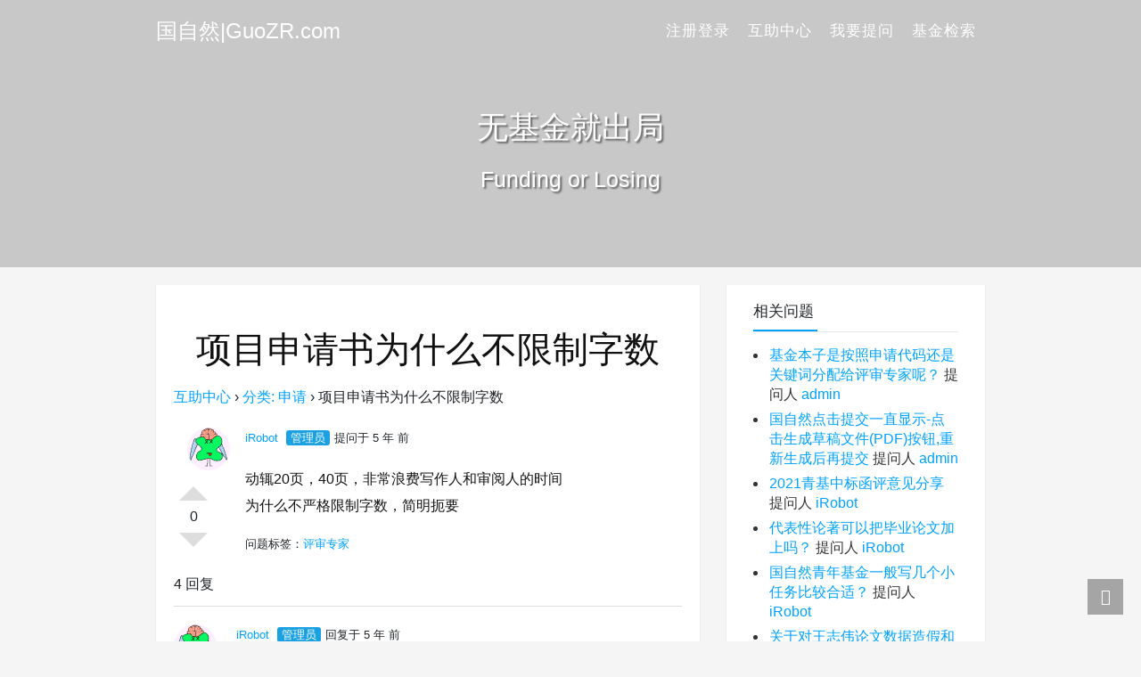

--- FILE ---
content_type: text/html; charset=UTF-8
request_url: https://guozr.com/isis/8808
body_size: 16525
content:
<!DOCTYPE html><html lang="zh-Hans"><head><script data-no-optimize="1">var litespeed_docref=sessionStorage.getItem("litespeed_docref");litespeed_docref&&(Object.defineProperty(document,"referrer",{get:function(){return litespeed_docref}}),sessionStorage.removeItem("litespeed_docref"));</script> <meta charset="UTF-8"><title>项目申请书为什么不限制字数 - 国自然|GuoZR.com</title><meta name="viewport" content="width=device-width, initial-scale=1, user-scalable=no"><meta name="format-detection" content="telphone=no, date=no, address=no, email=no"><meta name="theme-color" content="#282a2c"><meta name="keywords" itemprop="keywords" content=""><meta name="description" itemprop="description" content="互助中心 &rsaquo; 分类: 申请 &rsaquo; 项目申请书为什么不限制字数 0 赞 踩 iRobot 管理员提问于 5 年 前 动辄20页，40页，非常浪费写作人和审阅人的时间 为什么不严格限制字数，简明扼要 问题标签：评审专家 4 回复 0 赞 踩 iRobot 管理员回复于 5 年 前 不是建议第一大部分8000字吗 （不会吧 不会真有人写几万字吧） iRobot 管理员 回复于 5 年 前 我是说，每一项都要限制，而且8000字也太多了 iRobot 管理员 回复于 5 年 前 感觉8000挺合理 [&hellip;]"><meta itemprop="image" content="http://guozr.com/wp-content/themes/kratos-4.0.2/assets/img/default.jpg"><meta property="og:site_name" content="国自然|GuoZR.com"><meta property="og:url" content="https://guozr.com/isis/8808"><meta property="og:title" content="项目申请书为什么不限制字数"><meta property="og:image" content="http://guozr.com/wp-content/themes/kratos-4.0.2/assets/img/default.jpg"><meta property="og:image:type" content="image/webp"><meta property="og:locale" content="zh-Hans"><meta name="twitter:card" content="summary_large_image"><meta name="twitter:title" content="项目申请书为什么不限制字数"><meta name="twitter:creator" content=""><meta name='robots' content='max-image-preview:large' /><style>img:is([sizes="auto" i], [sizes^="auto," i]) { contain-intrinsic-size: 3000px 1500px }</style><style id="litespeed-ccss">body{--wp--preset--color--black:#000;--wp--preset--color--cyan-bluish-gray:#abb8c3;--wp--preset--color--white:#fff;--wp--preset--color--pale-pink:#f78da7;--wp--preset--color--vivid-red:#cf2e2e;--wp--preset--color--luminous-vivid-orange:#ff6900;--wp--preset--color--luminous-vivid-amber:#fcb900;--wp--preset--color--light-green-cyan:#7bdcb5;--wp--preset--color--vivid-green-cyan:#00d084;--wp--preset--color--pale-cyan-blue:#8ed1fc;--wp--preset--color--vivid-cyan-blue:#0693e3;--wp--preset--color--vivid-purple:#9b51e0;--wp--preset--gradient--vivid-cyan-blue-to-vivid-purple:linear-gradient(135deg,rgba(6,147,227,1) 0%,#9b51e0 100%);--wp--preset--gradient--light-green-cyan-to-vivid-green-cyan:linear-gradient(135deg,#7adcb4 0%,#00d082 100%);--wp--preset--gradient--luminous-vivid-amber-to-luminous-vivid-orange:linear-gradient(135deg,rgba(252,185,0,1) 0%,rgba(255,105,0,1) 100%);--wp--preset--gradient--luminous-vivid-orange-to-vivid-red:linear-gradient(135deg,rgba(255,105,0,1) 0%,#cf2e2e 100%);--wp--preset--gradient--very-light-gray-to-cyan-bluish-gray:linear-gradient(135deg,#eee 0%,#a9b8c3 100%);--wp--preset--gradient--cool-to-warm-spectrum:linear-gradient(135deg,#4aeadc 0%,#9778d1 20%,#cf2aba 40%,#ee2c82 60%,#fb6962 80%,#fef84c 100%);--wp--preset--gradient--blush-light-purple:linear-gradient(135deg,#ffceec 0%,#9896f0 100%);--wp--preset--gradient--blush-bordeaux:linear-gradient(135deg,#fecda5 0%,#fe2d2d 50%,#6b003e 100%);--wp--preset--gradient--luminous-dusk:linear-gradient(135deg,#ffcb70 0%,#c751c0 50%,#4158d0 100%);--wp--preset--gradient--pale-ocean:linear-gradient(135deg,#fff5cb 0%,#b6e3d4 50%,#33a7b5 100%);--wp--preset--gradient--electric-grass:linear-gradient(135deg,#caf880 0%,#71ce7e 100%);--wp--preset--gradient--midnight:linear-gradient(135deg,#020381 0%,#2874fc 100%);--wp--preset--duotone--dark-grayscale:url('#wp-duotone-dark-grayscale');--wp--preset--duotone--grayscale:url('#wp-duotone-grayscale');--wp--preset--duotone--purple-yellow:url('#wp-duotone-purple-yellow');--wp--preset--duotone--blue-red:url('#wp-duotone-blue-red');--wp--preset--duotone--midnight:url('#wp-duotone-midnight');--wp--preset--duotone--magenta-yellow:url('#wp-duotone-magenta-yellow');--wp--preset--duotone--purple-green:url('#wp-duotone-purple-green');--wp--preset--duotone--blue-orange:url('#wp-duotone-blue-orange');--wp--preset--font-size--small:13px;--wp--preset--font-size--medium:20px;--wp--preset--font-size--large:36px;--wp--preset--font-size--x-large:42px;--wp--preset--spacing--20:.44rem;--wp--preset--spacing--30:.67rem;--wp--preset--spacing--40:1rem;--wp--preset--spacing--50:1.5rem;--wp--preset--spacing--60:2.25rem;--wp--preset--spacing--70:3.38rem;--wp--preset--spacing--80:5.06rem;--wp--preset--shadow--natural:6px 6px 9px rgba(0,0,0,.2);--wp--preset--shadow--deep:12px 12px 50px rgba(0,0,0,.4);--wp--preset--shadow--sharp:6px 6px 0px rgba(0,0,0,.2);--wp--preset--shadow--outlined:6px 6px 0px -3px rgba(255,255,255,1),6px 6px rgba(0,0,0,1);--wp--preset--shadow--crisp:6px 6px 0px rgba(0,0,0,1)}.dwqa-container{box-shadow:border-box;-webkit-box-sizing:border-box}.dwqa-staff{background:#1ba1e2;color:#fff;padding:1px 5px;border-radius:3px;margin:0 5px}.dwqa-question-item{padding:0 0 0 80px;position:relative;margin-bottom:0}.dwqa-question-item .avatar{position:absolute;left:15px;top:0;border-radius:48px}.dwqa-question-item .dwqa-question-meta{font-size:small;margin-bottom:20px}.dwqa-question-vote{position:absolute;top:70px;left:6px;min-height:60px}.dwqa-question-vote .dwqa-vote{display:block;width:0;height:0;border:16px solid transparent!important;border-bottom-color:#ddd!important;text-indent:-9999px;position:absolute;top:-20px;text-decoration:none!important;box-shadow:none!important}.dwqa-question-vote .dwqa-vote-count{width:32px;text-align:center;top:14px;position:absolute;display:block;height:32px;line-height:32px}.dwqa-question-vote .dwqa-vote-down{border:16px solid transparent!important;border-bottom-color:transparent!important;border-top-color:#ddd!important;top:auto;bottom:-20px}.dwqa-question-item .dwqa-question-actions{float:right}.dwqa-answers-title{margin:20px 0 10px}.dwqa-answer-item{padding:20px 0 20px 70px;position:relative;border-top:1px solid #ddd;min-height:220px}.dwqa-answer-item .dwqa-answer-meta a{position:inherit}.dwqa-answer-item .avatar{position:absolute;left:0;top:20px;border-radius:48px}.dwqa-answer-item .dwqa-answer-meta{font-size:small;margin-bottom:20px}.dwqa-answer-item .dwqa-answer-actions{float:right}.dwqa-comments-list{background:#f9f9f9;padding:0 10px}.dwqa-breadcrumbs{margin-bottom:20px}:root{--blue:#007bff;--indigo:#6610f2;--purple:#6f42c1;--pink:#e83e8c;--red:#dc3545;--orange:#fd7e14;--yellow:#ffc107;--green:#28a745;--teal:#20c997;--cyan:#17a2b8;--white:#fff;--gray:#6c757d;--gray-dark:#343a40;--primary:#007bff;--secondary:#6c757d;--success:#28a745;--info:#17a2b8;--warning:#ffc107;--danger:#dc3545;--light:#f8f9fa;--dark:#343a40;--breakpoint-xs:0;--breakpoint-sm:576px;--breakpoint-md:768px;--breakpoint-lg:992px;--breakpoint-xl:1310px;--font-family-sans-serif:-apple-system,BlinkMacSystemFont,"Segoe UI",Roboto,"Helvetica Neue",Arial,"Noto Sans",sans-serif,"Apple Color Emoji","Segoe UI Emoji","Segoe UI Symbol","Noto Color Emoji";--font-family-monospace:SFMono-Regular,Menlo,Monaco,Consolas,"Liberation Mono","Courier New",monospace}*,:after,:before{box-sizing:border-box}html{font-family:sans-serif;line-height:1.15;-webkit-text-size-adjust:100%}nav{display:block}body{margin:0;font-family:-apple-system,BlinkMacSystemFont,"Segoe UI",Roboto,"Helvetica Neue",Arial,"Noto Sans",sans-serif,"Apple Color Emoji","Segoe UI Emoji","Segoe UI Symbol","Noto Color Emoji";font-size:1rem;font-weight:400;line-height:1.5;color:#212529;text-align:left;background-color:#fff}h1{margin-top:0;margin-bottom:.5rem}p{margin-top:0;margin-bottom:1rem}ul{margin-top:0;margin-bottom:1rem}a{color:#007bff;text-decoration:none;background-color:transparent}img{vertical-align:middle;border-style:none}button{border-radius:0}button,input{margin:0;font-family:inherit;font-size:inherit;line-height:inherit}button,input{overflow:visible}button{text-transform:none}[type=button],button{-webkit-appearance:button}[type=button]::-moz-focus-inner,button::-moz-focus-inner{padding:0;border-style:none}::-webkit-file-upload-button{font:inherit;-webkit-appearance:button}h1{margin-bottom:.5rem;font-weight:500;line-height:1.2}h1{font-size:2.5rem}.container{width:100%;padding-right:15px;padding-left:15px;margin-right:auto;margin-left:auto}@media (min-width:576px){.container{max-width:540px}}@media (min-width:768px){.container{max-width:720px}}@media (min-width:992px){.container{max-width:960px}}@media (min-width:1310px){.container{max-width:1280px}}@media (min-width:576px){.container{max-width:540px}}@media (min-width:768px){.container{max-width:720px}}@media (min-width:992px){.container{max-width:960px}}@media (min-width:1310px){.container{max-width:1280px}}.row{display:-ms-flexbox;display:flex;-ms-flex-wrap:wrap;flex-wrap:wrap;margin-right:-15px;margin-left:-15px}.col-lg-4,.col-lg-8{position:relative;width:100%;padding-right:15px;padding-left:15px}@media (min-width:992px){.col-lg-4{-ms-flex:0 0 33.333333%;flex:0 0 33.333333%;max-width:33.333333%}.col-lg-8{-ms-flex:0 0 66.666667%;flex:0 0 66.666667%;max-width:66.666667%}}.collapse:not(.show){display:none}.nav-link{display:block;padding:.5rem 1rem}.navbar{position:relative;display:-ms-flexbox;display:flex;-ms-flex-wrap:wrap;flex-wrap:wrap;-ms-flex-align:center;align-items:center;-ms-flex-pack:justify;justify-content:space-between;padding:.5rem 1rem}.navbar .container{display:-ms-flexbox;display:flex;-ms-flex-wrap:wrap;flex-wrap:wrap;-ms-flex-align:center;align-items:center;-ms-flex-pack:justify;justify-content:space-between}.navbar-brand{display:inline-block;padding-top:.3125rem;padding-bottom:.3125rem;margin-right:1rem;font-size:1.25rem;line-height:inherit;white-space:nowrap}.navbar-nav{display:-ms-flexbox;display:flex;-ms-flex-direction:column;flex-direction:column;padding-left:0;margin-bottom:0;list-style:none}.navbar-nav .nav-link{padding-right:0;padding-left:0}.navbar-collapse{-ms-flex-preferred-size:100%;flex-basis:100%;-ms-flex-positive:1;flex-grow:1;-ms-flex-align:center;align-items:center}.navbar-toggler{padding:.25rem .75rem;font-size:1.25rem;line-height:1;background-color:transparent;border:1px solid transparent;border-radius:.25rem}@media (max-width:991.98px){.navbar-expand-lg>.container{padding-right:0;padding-left:0}}@media (min-width:992px){.navbar-expand-lg{-ms-flex-flow:row nowrap;flex-flow:row nowrap;-ms-flex-pack:start;justify-content:flex-start}.navbar-expand-lg .navbar-nav{-ms-flex-direction:row;flex-direction:row}.navbar-expand-lg .navbar-nav .nav-link{padding-right:.5rem;padding-left:.5rem}.navbar-expand-lg>.container{-ms-flex-wrap:nowrap;flex-wrap:nowrap}.navbar-expand-lg .navbar-collapse{display:-ms-flexbox!important;display:flex!important;-ms-flex-preferred-size:auto;flex-basis:auto}.navbar-expand-lg .navbar-toggler{display:none}}.navbar-light .navbar-brand{color:rgba(0,0,0,.9)}.navbar-light .navbar-nav .nav-link{color:rgba(0,0,0,.5)}.navbar-light .navbar-toggler{color:rgba(0,0,0,.5);border-color:rgba(0,0,0,.1)}.d-none{display:none!important}@media (min-width:992px){.d-lg-block{display:block!important}}.fixed-top{position:fixed;top:0;right:0;left:0;z-index:1030}.m-0{margin:0!important}.py-4{padding-top:1.5rem!important}.py-4{padding-bottom:1.5rem!important}.ml-auto{margin-left:auto!important}.text-center{text-align:center!important}.kicon{font-family:kicon!important;font-size:16px;font-style:normal;-webkit-font-smoothing:antialiased;-moz-osx-font-smoothing:grayscale}.i-find:before{content:"\e63a"}.i-up:before{content:"\e62e"}body{overflow-x:hidden;background:#f5f5f5;font-weight:350;font-size:16px;font-family:-apple-system,BlinkMacSystemFont,opensans,Optima,"Microsoft Yahei",sans-serif;line-height:1.8}a{color:#00a2ff}p,ul{margin-bottom:16px;color:#333;font-size:16px}ul{margin:0 0 16px;padding-left:16px}ul>li{margin-bottom:6px;padding-left:2px;line-height:22px}h1{margin:0 0 30px;color:#111;font-weight:400}:active,:focus{outline:none}::-moz-placeholder{color:#fff}::-webkit-input-placeholder{color:#fff}:-ms-input-placeholder{color:#fff}::-webkit-selection{background:#ddd;color:#000;text-shadow:none}::-webkit-scrollbar{overflow:auto;width:10px;height:6.4px}::-webkit-scrollbar-thumb{min-width:25px;min-height:25px;border:1px solid #e0e0e0;background-color:#bbb}::-webkit-scrollbar-track{border:1px solid #efefef;background-color:#f7f7f7}.k-main.banner{padding:20px 0}@media only screen and (max-width:992px){.k-header{height:59px}.k-main.banner{padding-top:260px}}@media only screen and (max-width:768px){.k-header{height:50px}.k-main.banner{padding-top:255px}}.k-nav{position:absolute;background-color:rgba(40,42,44,.6)}.k-nav .navbar-brand{padding:0;color:#fff;font-size:24px}.k-nav .navbar-brand h1{display:inherit;margin:inherit;padding:inherit;color:inherit;color:inherit;font-weight:inherit;font-size:inherit;line-height:inherit}.k-nav .navbar-toggler{padding:13px;border-color:transparent;border-radius:0;color:#343a40;text-transform:uppercase;font-weight:600;font-size:12px}.k-nav .navbar-nav{position:relative}.k-nav .navbar-nav li{margin-bottom:0;padding-left:0;list-style:none}.k-nav .navbar-nav>li.nav-item>a{text-transform:uppercase;letter-spacing:1px;font-weight:400;font-size:17px}.k-nav .line{display:flex;width:24px;height:2px;background:#fff}.k-nav .second-line{margin:5px 0}.navbar-light .navbar-nav .nav-link{color:#fff}@media only screen and (min-width:992px){.k-nav{height:70px;border-bottom:1px solid transparent;background:0 0;-webkit-transform:translate3d(0,0,0);-moz-transform:translate3d(0,0,0);-o-transform:translate3d(0,0,0);transform:translate3d(0,0,0);-ms-transform:translate3d(0,0,0)}.k-nav .navbar-brand{padding:3px 0;color:#fff}.k-nav .navbar-nav>li.nav-item>a{padding:10px;color:#fff}}@media screen and (max-width:992px){.k-nav .navbar-nav>li.nav-item>a{font-size:16px}}@media screen and (max-width:768px){.k-nav .navbar-brand{font-size:19px}.navbar-light .navbar-nav .nav-link{font-size:16px}.k-nav .navbar-nav>li.nav-item>a{font-size:14px}}.k-header .banner{position:relative;height:300px}.k-header .banner .overlay{position:absolute;top:0;right:0;bottom:0;left:0;z-index:1;width:100%;background:rgba(66,64,64,.25)}.k-header .banner .content{position:relative;height:300px;background-position:center center;background-size:cover}.k-header .banner .content .introduce{position:absolute;top:37%;z-index:10;width:100%;color:#fff;text-shadow:2px 2px 2px #666}.k-header .banner .content .introduce .title{margin-bottom:5px;font-size:35px}.k-header .banner .content .introduce .mate{font-size:25px}@media screen and (max-width:768px){.k-header .banner{height:290px}.k-header .banner .content{height:290px}.k-header .banner .content .introduce{top:43%}.k-header .banner .content .introduce .title{font-size:30px}.k-header .banner .content .introduce .mate{font-size:20px}}.k-main .details .article{background-color:#fff;-webkit-box-shadow:0 1px 2px rgba(0,0,0,.1);-moz-box-shadow:0 1px 2px rgba(0,0,0,.1);box-shadow:0 1px 2px rgba(0,0,0,.1);word-wrap:break-word;word-break:break-all}.k-main .details .article>:first-child{margin-top:0}.k-main .details .article>:last-child{margin-bottom:0}.k-main .details .article .header{padding:0 20px 16px;text-align:center}.k-main .details .article .header .title{padding:24px 0 0;border:none;word-break:break-word}.k-main .details .article .content{padding:0 20px 16px;word-wrap:break-word;line-height:1.8;word-break:break-word}.k-main .details .article .content:after,.k-main .details .article .content p:after{clear:both;display:block;content:""}.k-main .details .article .header h1{margin-bottom:16px;font-weight:500}.k-main .details .article .content p{color:#151515;line-height:30px}.k-main .details .article .content img{height:auto;max-width:100%}.k-main .details .article .content>:last-child{margin-bottom:0}@media screen and (max-width:768px){.k-main .details .article .header{padding:0 16px 12px}.k-main .details .article .header h1{margin-bottom:14px;font-size:24px}.k-main .details .article .content p{font-size:15px}}.k-main .sidebar .widget{margin:0 0 23px;padding:15px 30px;border-radius:0;background-color:#fff;box-shadow:0 1px 2px rgba(0,0,0,.1)}.k-main .sidebar .title{position:relative;margin:0 0 15px;padding-bottom:7px;border-bottom:1px solid #e7e7e7;font-size:17px}.k-main .sidebar .title:after{position:absolute;bottom:0;left:0;width:72px;height:2px;background-color:#00a2ff;content:""}@media (min-width:992px){.navbar-expand-lg .navbar-nav .nav-link{padding-right:0;padding-left:32px}}.k-footer .f-toolbox>div{position:fixed;right:20px;z-index:999;text-align:center}.k-footer .f-toolbox .gotop .gotop-btn span,.k-footer .f-toolbox .search span{display:table-cell;width:40px;height:40px;color:#fff;vertical-align:middle;font-size:18px}.k-footer .f-toolbox .gotop{bottom:80px;visibility:hidden}.k-footer .f-toolbox .gotop .gotop-btn{display:table;width:40px;height:40px;color:#fff;text-align:center}.k-footer .f-toolbox .search{bottom:30px;display:table;background:rgba(132,132,132,.7)}.k-footer .f-toolbox .search input{width:100%;height:40px;border:0;background:0 0;color:#fff;font-size:17px}@media screen and (min-width:992px){.k-nav .navbar-brand h1{color:#fff}.k-nav .navbar-nav>li.nav-item>a{color:#fff}}</style><link rel="preload" data-asynced="1" data-optimized="2" as="style" onload="this.onload=null;this.rel='stylesheet'" href="https://guozr.com/wp-content/litespeed/css/3c712dd2f2dd919b2302ff308e1c72a0.css?ver=d545e" /><script data-optimized="1" type="litespeed/javascript" data-src="https://guozr.com/wp-content/plugins/litespeed-cache/assets/js/css_async.min.js"></script> <style id='classic-theme-styles-inline-css' type='text/css'>/*! This file is auto-generated */
.wp-block-button__link{color:#fff;background-color:#32373c;border-radius:9999px;box-shadow:none;text-decoration:none;padding:calc(.667em + 2px) calc(1.333em + 2px);font-size:1.125em}.wp-block-file__button{background:#32373c;color:#fff;text-decoration:none}</style><style id='global-styles-inline-css' type='text/css'>:root{--wp--preset--aspect-ratio--square: 1;--wp--preset--aspect-ratio--4-3: 4/3;--wp--preset--aspect-ratio--3-4: 3/4;--wp--preset--aspect-ratio--3-2: 3/2;--wp--preset--aspect-ratio--2-3: 2/3;--wp--preset--aspect-ratio--16-9: 16/9;--wp--preset--aspect-ratio--9-16: 9/16;--wp--preset--color--black: #000000;--wp--preset--color--cyan-bluish-gray: #abb8c3;--wp--preset--color--white: #ffffff;--wp--preset--color--pale-pink: #f78da7;--wp--preset--color--vivid-red: #cf2e2e;--wp--preset--color--luminous-vivid-orange: #ff6900;--wp--preset--color--luminous-vivid-amber: #fcb900;--wp--preset--color--light-green-cyan: #7bdcb5;--wp--preset--color--vivid-green-cyan: #00d084;--wp--preset--color--pale-cyan-blue: #8ed1fc;--wp--preset--color--vivid-cyan-blue: #0693e3;--wp--preset--color--vivid-purple: #9b51e0;--wp--preset--gradient--vivid-cyan-blue-to-vivid-purple: linear-gradient(135deg,rgba(6,147,227,1) 0%,rgb(155,81,224) 100%);--wp--preset--gradient--light-green-cyan-to-vivid-green-cyan: linear-gradient(135deg,rgb(122,220,180) 0%,rgb(0,208,130) 100%);--wp--preset--gradient--luminous-vivid-amber-to-luminous-vivid-orange: linear-gradient(135deg,rgba(252,185,0,1) 0%,rgba(255,105,0,1) 100%);--wp--preset--gradient--luminous-vivid-orange-to-vivid-red: linear-gradient(135deg,rgba(255,105,0,1) 0%,rgb(207,46,46) 100%);--wp--preset--gradient--very-light-gray-to-cyan-bluish-gray: linear-gradient(135deg,rgb(238,238,238) 0%,rgb(169,184,195) 100%);--wp--preset--gradient--cool-to-warm-spectrum: linear-gradient(135deg,rgb(74,234,220) 0%,rgb(151,120,209) 20%,rgb(207,42,186) 40%,rgb(238,44,130) 60%,rgb(251,105,98) 80%,rgb(254,248,76) 100%);--wp--preset--gradient--blush-light-purple: linear-gradient(135deg,rgb(255,206,236) 0%,rgb(152,150,240) 100%);--wp--preset--gradient--blush-bordeaux: linear-gradient(135deg,rgb(254,205,165) 0%,rgb(254,45,45) 50%,rgb(107,0,62) 100%);--wp--preset--gradient--luminous-dusk: linear-gradient(135deg,rgb(255,203,112) 0%,rgb(199,81,192) 50%,rgb(65,88,208) 100%);--wp--preset--gradient--pale-ocean: linear-gradient(135deg,rgb(255,245,203) 0%,rgb(182,227,212) 50%,rgb(51,167,181) 100%);--wp--preset--gradient--electric-grass: linear-gradient(135deg,rgb(202,248,128) 0%,rgb(113,206,126) 100%);--wp--preset--gradient--midnight: linear-gradient(135deg,rgb(2,3,129) 0%,rgb(40,116,252) 100%);--wp--preset--font-size--small: 13px;--wp--preset--font-size--medium: 20px;--wp--preset--font-size--large: 36px;--wp--preset--font-size--x-large: 42px;--wp--preset--spacing--20: 0.44rem;--wp--preset--spacing--30: 0.67rem;--wp--preset--spacing--40: 1rem;--wp--preset--spacing--50: 1.5rem;--wp--preset--spacing--60: 2.25rem;--wp--preset--spacing--70: 3.38rem;--wp--preset--spacing--80: 5.06rem;--wp--preset--shadow--natural: 6px 6px 9px rgba(0, 0, 0, 0.2);--wp--preset--shadow--deep: 12px 12px 50px rgba(0, 0, 0, 0.4);--wp--preset--shadow--sharp: 6px 6px 0px rgba(0, 0, 0, 0.2);--wp--preset--shadow--outlined: 6px 6px 0px -3px rgba(255, 255, 255, 1), 6px 6px rgba(0, 0, 0, 1);--wp--preset--shadow--crisp: 6px 6px 0px rgba(0, 0, 0, 1);}:where(.is-layout-flex){gap: 0.5em;}:where(.is-layout-grid){gap: 0.5em;}body .is-layout-flex{display: flex;}.is-layout-flex{flex-wrap: wrap;align-items: center;}.is-layout-flex > :is(*, div){margin: 0;}body .is-layout-grid{display: grid;}.is-layout-grid > :is(*, div){margin: 0;}:where(.wp-block-columns.is-layout-flex){gap: 2em;}:where(.wp-block-columns.is-layout-grid){gap: 2em;}:where(.wp-block-post-template.is-layout-flex){gap: 1.25em;}:where(.wp-block-post-template.is-layout-grid){gap: 1.25em;}.has-black-color{color: var(--wp--preset--color--black) !important;}.has-cyan-bluish-gray-color{color: var(--wp--preset--color--cyan-bluish-gray) !important;}.has-white-color{color: var(--wp--preset--color--white) !important;}.has-pale-pink-color{color: var(--wp--preset--color--pale-pink) !important;}.has-vivid-red-color{color: var(--wp--preset--color--vivid-red) !important;}.has-luminous-vivid-orange-color{color: var(--wp--preset--color--luminous-vivid-orange) !important;}.has-luminous-vivid-amber-color{color: var(--wp--preset--color--luminous-vivid-amber) !important;}.has-light-green-cyan-color{color: var(--wp--preset--color--light-green-cyan) !important;}.has-vivid-green-cyan-color{color: var(--wp--preset--color--vivid-green-cyan) !important;}.has-pale-cyan-blue-color{color: var(--wp--preset--color--pale-cyan-blue) !important;}.has-vivid-cyan-blue-color{color: var(--wp--preset--color--vivid-cyan-blue) !important;}.has-vivid-purple-color{color: var(--wp--preset--color--vivid-purple) !important;}.has-black-background-color{background-color: var(--wp--preset--color--black) !important;}.has-cyan-bluish-gray-background-color{background-color: var(--wp--preset--color--cyan-bluish-gray) !important;}.has-white-background-color{background-color: var(--wp--preset--color--white) !important;}.has-pale-pink-background-color{background-color: var(--wp--preset--color--pale-pink) !important;}.has-vivid-red-background-color{background-color: var(--wp--preset--color--vivid-red) !important;}.has-luminous-vivid-orange-background-color{background-color: var(--wp--preset--color--luminous-vivid-orange) !important;}.has-luminous-vivid-amber-background-color{background-color: var(--wp--preset--color--luminous-vivid-amber) !important;}.has-light-green-cyan-background-color{background-color: var(--wp--preset--color--light-green-cyan) !important;}.has-vivid-green-cyan-background-color{background-color: var(--wp--preset--color--vivid-green-cyan) !important;}.has-pale-cyan-blue-background-color{background-color: var(--wp--preset--color--pale-cyan-blue) !important;}.has-vivid-cyan-blue-background-color{background-color: var(--wp--preset--color--vivid-cyan-blue) !important;}.has-vivid-purple-background-color{background-color: var(--wp--preset--color--vivid-purple) !important;}.has-black-border-color{border-color: var(--wp--preset--color--black) !important;}.has-cyan-bluish-gray-border-color{border-color: var(--wp--preset--color--cyan-bluish-gray) !important;}.has-white-border-color{border-color: var(--wp--preset--color--white) !important;}.has-pale-pink-border-color{border-color: var(--wp--preset--color--pale-pink) !important;}.has-vivid-red-border-color{border-color: var(--wp--preset--color--vivid-red) !important;}.has-luminous-vivid-orange-border-color{border-color: var(--wp--preset--color--luminous-vivid-orange) !important;}.has-luminous-vivid-amber-border-color{border-color: var(--wp--preset--color--luminous-vivid-amber) !important;}.has-light-green-cyan-border-color{border-color: var(--wp--preset--color--light-green-cyan) !important;}.has-vivid-green-cyan-border-color{border-color: var(--wp--preset--color--vivid-green-cyan) !important;}.has-pale-cyan-blue-border-color{border-color: var(--wp--preset--color--pale-cyan-blue) !important;}.has-vivid-cyan-blue-border-color{border-color: var(--wp--preset--color--vivid-cyan-blue) !important;}.has-vivid-purple-border-color{border-color: var(--wp--preset--color--vivid-purple) !important;}.has-vivid-cyan-blue-to-vivid-purple-gradient-background{background: var(--wp--preset--gradient--vivid-cyan-blue-to-vivid-purple) !important;}.has-light-green-cyan-to-vivid-green-cyan-gradient-background{background: var(--wp--preset--gradient--light-green-cyan-to-vivid-green-cyan) !important;}.has-luminous-vivid-amber-to-luminous-vivid-orange-gradient-background{background: var(--wp--preset--gradient--luminous-vivid-amber-to-luminous-vivid-orange) !important;}.has-luminous-vivid-orange-to-vivid-red-gradient-background{background: var(--wp--preset--gradient--luminous-vivid-orange-to-vivid-red) !important;}.has-very-light-gray-to-cyan-bluish-gray-gradient-background{background: var(--wp--preset--gradient--very-light-gray-to-cyan-bluish-gray) !important;}.has-cool-to-warm-spectrum-gradient-background{background: var(--wp--preset--gradient--cool-to-warm-spectrum) !important;}.has-blush-light-purple-gradient-background{background: var(--wp--preset--gradient--blush-light-purple) !important;}.has-blush-bordeaux-gradient-background{background: var(--wp--preset--gradient--blush-bordeaux) !important;}.has-luminous-dusk-gradient-background{background: var(--wp--preset--gradient--luminous-dusk) !important;}.has-pale-ocean-gradient-background{background: var(--wp--preset--gradient--pale-ocean) !important;}.has-electric-grass-gradient-background{background: var(--wp--preset--gradient--electric-grass) !important;}.has-midnight-gradient-background{background: var(--wp--preset--gradient--midnight) !important;}.has-small-font-size{font-size: var(--wp--preset--font-size--small) !important;}.has-medium-font-size{font-size: var(--wp--preset--font-size--medium) !important;}.has-large-font-size{font-size: var(--wp--preset--font-size--large) !important;}.has-x-large-font-size{font-size: var(--wp--preset--font-size--x-large) !important;}
:where(.wp-block-post-template.is-layout-flex){gap: 1.25em;}:where(.wp-block-post-template.is-layout-grid){gap: 1.25em;}
:where(.wp-block-columns.is-layout-flex){gap: 2em;}:where(.wp-block-columns.is-layout-grid){gap: 2em;}
:root :where(.wp-block-pullquote){font-size: 1.5em;line-height: 1.6;}</style><style id='kratos-inline-css' type='text/css'>@media screen and (min-width: 992px) {
            .k-nav .navbar-brand h1 {
                color: #ffffff;
            }
            .k-nav .navbar-nav > li.nav-item > a {
                color: #ffffff;
            }
        }</style><link rel="alternate" title="oEmbed (JSON)" type="application/json+oembed" href="https://guozr.com/wp-json/oembed/1.0/embed?url=https%3A%2F%2Fguozr.com%2Fisis%2F8808" /><link rel="alternate" title="oEmbed (XML)" type="text/xml+oembed" href="https://guozr.com/wp-json/oembed/1.0/embed?url=https%3A%2F%2Fguozr.com%2Fisis%2F8808&#038;format=xml" />
 <script type="litespeed/javascript" data-src="//pagead2.googlesyndication.com/pagead/js/adsbygoogle.js"></script> <script type="litespeed/javascript">(adsbygoogle=window.adsbygoogle||[]).push({google_ad_client:"ca-pub-2046484794017781",enable_page_level_ads:!0})</script> <script charset="UTF-8" id="LA_COLLECT" type="litespeed/javascript" data-src="//sdk.51.la/js-sdk-pro.min.js"></script> <script type="litespeed/javascript">LA.init({id:"JcwuWNMPFdga9pHi",ck:"JcwuWNMPFdga9pHi"})</script><script type="litespeed/javascript" data-src="https://guozr.com/wp-includes/js/jquery/jquery.min.js" id="jquery-core-js"></script> <script></script></head><body><div class="k-header"><nav class="k-nav navbar navbar-expand-lg navbar-light fixed-top" ><div class="container">
<a class="navbar-brand" href="https://guozr.com"><h1>国自然|GuoZR.com</h1>                </a>
<button class="navbar-toggler navbar-toggler-right" id="navbutton" type="button" data-toggle="collapse" data-target="#navbarResponsive" aria-controls="navbarResponsive" aria-expanded="false" aria-label="Toggle navigation">
<span class="line first-line"></span>
<span class="line second-line"></span>
<span class="line third-line"></span>
</button><div id="navbarResponsive" class="collapse navbar-collapse"><ul id="menu-%e6%8f%90%e5%87%ba%e9%97%ae%e9%a2%98" class="navbar-nav ml-auto"><li class="nav-item" ><a title="注册登录" href="https://guozr.com/wp-login.php" class="nav-link">注册登录</a></li><li class="nav-item" ><a title="互助中心" href="https://guozr.com/isis" class="nav-link">互助中心</a></li><li class="nav-item" ><a title="我要提问" href="https://guozr.com/wp-admin/post-new.php?post_type=dwqa-question" class="nav-link">我要提问</a></li><li class="nav-item" ><a title="基金检索" href="https://kd.nsfc.cn/" class="nav-link">基金检索</a></li></ul></div></div></nav><div class="banner"><div class="overlay"></div><div class="content text-center" style="background-image: url(http://guozr.com/wp-content/themes/kratos-4.0.2/assets/img/background.jpg);"><div class="introduce animate__animated animate__fadeInUp"><div class="title">无基金就出局</div><div class="mate">Funding or Losing</div></div></div></div></div><div class="k-main banner" style="background:#f5f5f5"><div class="container"><div class="row"><div class="col-lg-8 details"><div class="article py-4"><div class="header text-center"><h1 class="title m-0">项目申请书为什么不限制字数</h1></div><div class="content" id="lightgallery"><div class="dwqa-container" ><div class="dwqa-single-question"><div class="dwqa-breadcrumbs"><a href="https://guozr.com/isis">互助中心</a><span class="dwqa-sep"> &rsaquo; </span><a href="https://guozr.com/isis/category/application">分类: 申请</a><span class="dwqa-sep"> &rsaquo; </span><span class="dwqa-current">项目申请书为什么不限制字数</span></div><div class="dwqa-question-item"><div class="dwqa-question-vote" data-nonce="324336fd52" data-post="8808">
<span class="dwqa-vote-count">0</span>
<a class="dwqa-vote dwqa-vote-up" href="#">赞</a>
<a class="dwqa-vote dwqa-vote-down" href="#">踩</a></div><div class="dwqa-question-meta">
<span><a href="https://guozr.com/isis?user=irobot"><img data-lazyloaded="1" src="[data-uri]" alt='' data-src='https://gravatar.loli.net/avatar/9081730cdc28e05a902cb82c0e6709981ef43cd322d36e0102eebc94b32b59a1?s=48&#038;d=monsterid&#038;r=pg' data-srcset='https://gravatar.loli.net/avatar/9081730cdc28e05a902cb82c0e6709981ef43cd322d36e0102eebc94b32b59a1?s=96&#038;d=monsterid&#038;r=pg 2x' class='avatar avatar-48 photo' height='48' width='48' decoding='async'/>iRobot</a> <span class="dwqa-label dwqa-staff">管理员</span>提问于 5 年 前</span>		<span class="dwqa-question-actions"></span></div><div class="dwqa-question-content"><p>动辄20页，40页，非常浪费写作人和审阅人的时间<br />
为什么不严格限制字数，简明扼要</p></div><div class="dwqa-question-footer"><div class="dwqa-question-meta">
<span class="dwqa-question-tag">问题标签：<a href="https://guozr.com/isis/tag/%e8%af%84%e5%ae%a1%e4%b8%93%e5%ae%b6" rel="tag">评审专家</a></span></div></div><div class="dwqa-comments"><div class="dwqa-comments-list"></div></div></div><div class="dwqa-answers"><div class="dwqa-answers-title">4 回复</div><div class="dwqa-answers-list"><div class="dwqa-answer-item"><div class="dwqa-answer-vote" data-nonce="2f2fbf1e2d" data-post="8809">
<span class="dwqa-vote-count">0</span>
<a class="dwqa-vote dwqa-vote-up" href="#">赞</a>
<a class="dwqa-vote dwqa-vote-down" href="#">踩</a></div><div class="dwqa-answer-meta">
<span><a href="https://guozr.com/isis?user=irobot"><img data-lazyloaded="1" src="[data-uri]" alt='' data-src='https://gravatar.loli.net/avatar/9081730cdc28e05a902cb82c0e6709981ef43cd322d36e0102eebc94b32b59a1?s=48&#038;d=monsterid&#038;r=pg' data-srcset='https://gravatar.loli.net/avatar/9081730cdc28e05a902cb82c0e6709981ef43cd322d36e0102eebc94b32b59a1?s=96&#038;d=monsterid&#038;r=pg 2x' class='avatar avatar-48 photo' height='48' width='48' decoding='async'/>iRobot</a> <span class="dwqa-label dwqa-staff">管理员</span>回复于 5 年 前</span>				<span class="dwqa-answer-actions"></span></div><div class="dwqa-answer-content"><p>不是建议第一大部分8000字吗 （不会吧 不会真有人写几万字吧）</p></div><div class="dwqa-comments"><div class="dwqa-comments-list"><div class="dwqa-comment"><div class="dwqa-comment-meta">
<a href="https://guozr.com/isis?user=irobot"><img data-lazyloaded="1" src="[data-uri]" alt='' data-src='https://gravatar.loli.net/avatar/9081730cdc28e05a902cb82c0e6709981ef43cd322d36e0102eebc94b32b59a1?s=16&#038;d=monsterid&#038;r=pg' data-srcset='https://gravatar.loli.net/avatar/9081730cdc28e05a902cb82c0e6709981ef43cd322d36e0102eebc94b32b59a1?s=32&#038;d=monsterid&#038;r=pg 2x' class='avatar avatar-16 photo' height='16' width='16' decoding='async'/>iRobot</a>
<span class="dwqa-label dwqa-staff">管理员</span>		回复于 5 年 前<div class="dwqa-comment-actions"></div></div><p>我是说，每一项都要限制，而且8000字也太多了</p></div></li><div class="dwqa-comment"><div class="dwqa-comment-meta">
<a href="https://guozr.com/isis?user=irobot"><img data-lazyloaded="1" src="[data-uri]" alt='' data-src='https://gravatar.loli.net/avatar/9081730cdc28e05a902cb82c0e6709981ef43cd322d36e0102eebc94b32b59a1?s=16&#038;d=monsterid&#038;r=pg' data-srcset='https://gravatar.loli.net/avatar/9081730cdc28e05a902cb82c0e6709981ef43cd322d36e0102eebc94b32b59a1?s=32&#038;d=monsterid&#038;r=pg 2x' class='avatar avatar-16 photo' height='16' width='16' decoding='async'/>iRobot</a>
<span class="dwqa-label dwqa-staff">管理员</span>		回复于 5 年 前<div class="dwqa-comment-actions"></div></div><p>感觉8000挺合理啊 包括标点  立项依据（不算参考文献）1500-2000  研究内容3000左右 研究方案创新性研究计划等等其他内容2000-2500 这不就刚好</p></div></li><div class="dwqa-comment"><div class="dwqa-comment-meta">
<a href="https://guozr.com/isis?user=irobot"><img data-lazyloaded="1" src="[data-uri]" alt='' data-src='https://gravatar.loli.net/avatar/9081730cdc28e05a902cb82c0e6709981ef43cd322d36e0102eebc94b32b59a1?s=16&#038;d=monsterid&#038;r=pg' data-srcset='https://gravatar.loli.net/avatar/9081730cdc28e05a902cb82c0e6709981ef43cd322d36e0102eebc94b32b59a1?s=32&#038;d=monsterid&#038;r=pg 2x' class='avatar avatar-16 photo' height='16' width='16' decoding='async'/>iRobot</a>
<span class="dwqa-label dwqa-staff">管理员</span>		回复于 5 年 前<div class="dwqa-comment-actions"></div></div><p>感觉8000挺合理啊 包括标点  立项依据（不算参考文献）1500-2000  研究内容3000左右 研究方案创新性研究计划等等其他内容2000-2500 这不就刚好</p></div></li><div class="dwqa-comment"><div class="dwqa-comment-meta">
<a href="https://guozr.com/isis?user=irobot"><img data-lazyloaded="1" src="[data-uri]" alt='' data-src='https://gravatar.loli.net/avatar/9081730cdc28e05a902cb82c0e6709981ef43cd322d36e0102eebc94b32b59a1?s=16&#038;d=monsterid&#038;r=pg' data-srcset='https://gravatar.loli.net/avatar/9081730cdc28e05a902cb82c0e6709981ef43cd322d36e0102eebc94b32b59a1?s=32&#038;d=monsterid&#038;r=pg 2x' class='avatar avatar-16 photo' height='16' width='16' decoding='async'/>iRobot</a>
<span class="dwqa-label dwqa-staff">管理员</span>		回复于 5 年 前<div class="dwqa-comment-actions"></div></div><p>感觉8000挺合理啊 包括标点  立项依据（不算参考文献）1500-2000  研究内容3000左右 研究方案创新性研究计划等等其他内容2000-2500 这不就刚好</p></div></li><div class="dwqa-comment"><div class="dwqa-comment-meta">
<a href="https://guozr.com/isis?user=irobot"><img data-lazyloaded="1" src="[data-uri]" alt='' data-src='https://gravatar.loli.net/avatar/9081730cdc28e05a902cb82c0e6709981ef43cd322d36e0102eebc94b32b59a1?s=16&#038;d=monsterid&#038;r=pg' data-srcset='https://gravatar.loli.net/avatar/9081730cdc28e05a902cb82c0e6709981ef43cd322d36e0102eebc94b32b59a1?s=32&#038;d=monsterid&#038;r=pg 2x' class='avatar avatar-16 photo' height='16' width='16' decoding='async'/>iRobot</a>
<span class="dwqa-label dwqa-staff">管理员</span>		回复于 5 年 前<div class="dwqa-comment-actions"></div></div><p>还是多了点，建议每一项都限制</p></div></li></div></div></div><div class="dwqa-answer-item"><div class="dwqa-answer-vote" data-nonce="2f2fbf1e2d" data-post="8810">
<span class="dwqa-vote-count">0</span>
<a class="dwqa-vote dwqa-vote-up" href="#">赞</a>
<a class="dwqa-vote dwqa-vote-down" href="#">踩</a></div><div class="dwqa-answer-meta">
<span><a href="https://guozr.com/isis?user=irobot"><img data-lazyloaded="1" src="[data-uri]" alt='' data-src='https://gravatar.loli.net/avatar/9081730cdc28e05a902cb82c0e6709981ef43cd322d36e0102eebc94b32b59a1?s=48&#038;d=monsterid&#038;r=pg' data-srcset='https://gravatar.loli.net/avatar/9081730cdc28e05a902cb82c0e6709981ef43cd322d36e0102eebc94b32b59a1?s=96&#038;d=monsterid&#038;r=pg 2x' class='avatar avatar-48 photo' height='48' width='48' decoding='async'/>iRobot</a> <span class="dwqa-label dwqa-staff">管理员</span>回复于 5 年 前</span>				<span class="dwqa-answer-actions"></span></div><div class="dwqa-answer-content"><p>字多的第一印象就很差。<br />把问题说清楚，2000字就差不多了。</p></div><div class="dwqa-comments"><div class="dwqa-comments-list"></div></div></div><div class="dwqa-answer-item"><div class="dwqa-answer-vote" data-nonce="2f2fbf1e2d" data-post="8811">
<span class="dwqa-vote-count">0</span>
<a class="dwqa-vote dwqa-vote-up" href="#">赞</a>
<a class="dwqa-vote dwqa-vote-down" href="#">踩</a></div><div class="dwqa-answer-meta">
<span><a href="https://guozr.com/isis?user=irobot"><img data-lazyloaded="1" src="[data-uri]" alt='' data-src='https://gravatar.loli.net/avatar/9081730cdc28e05a902cb82c0e6709981ef43cd322d36e0102eebc94b32b59a1?s=48&#038;d=monsterid&#038;r=pg' data-srcset='https://gravatar.loli.net/avatar/9081730cdc28e05a902cb82c0e6709981ef43cd322d36e0102eebc94b32b59a1?s=96&#038;d=monsterid&#038;r=pg 2x' class='avatar avatar-48 photo' height='48' width='48' decoding='async'/>iRobot</a> <span class="dwqa-label dwqa-staff">管理员</span>回复于 5 年 前</span>				<span class="dwqa-answer-actions"></span></div><div class="dwqa-answer-content"><p>感觉8000挺合理啊 包括标点 立项依据（不算参考文献）1500-2000 研究内容3000左右 研究方案创新性研究计划等等其他内容2000-2500 这不就刚好</p></div><div class="dwqa-comments"><div class="dwqa-comments-list"></div></div></div><div class="dwqa-answer-item"><div class="dwqa-answer-vote" data-nonce="2f2fbf1e2d" data-post="8812">
<span class="dwqa-vote-count">0</span>
<a class="dwqa-vote dwqa-vote-up" href="#">赞</a>
<a class="dwqa-vote dwqa-vote-down" href="#">踩</a></div><div class="dwqa-answer-meta">
<span><a href="https://guozr.com/isis?user=irobot"><img data-lazyloaded="1" src="[data-uri]" alt='' data-src='https://gravatar.loli.net/avatar/9081730cdc28e05a902cb82c0e6709981ef43cd322d36e0102eebc94b32b59a1?s=48&#038;d=monsterid&#038;r=pg' data-srcset='https://gravatar.loli.net/avatar/9081730cdc28e05a902cb82c0e6709981ef43cd322d36e0102eebc94b32b59a1?s=96&#038;d=monsterid&#038;r=pg 2x' class='avatar avatar-48 photo' height='48' width='48' decoding='async'/>iRobot</a> <span class="dwqa-label dwqa-staff">管理员</span>回复于 5 年 前</span>				<span class="dwqa-answer-actions"></span></div><div class="dwqa-answer-content"><p>本子总计67页的瑟瑟发抖</p><p>哎。说的很对，就是还没有高度凝炼</p><p>所以又臭又长<br />希望好运</p></div><div class="dwqa-comments"><div class="dwqa-comments-list"></div></div></div></div></div></div></div></div></div></div><div class="col-lg-4 sidebar sticky-sidebar d-none d-lg-block"><div class="widget dwqa-widget dwqa-related-questions"><div class="title">相关问题</div><div class="related-questions"><ul><li><a href="https://guozr.com/isis/11319" class="question-title">基金本子是按照申请代码还是关键词分配给评审专家呢？</a> 提问人 <a href="https://guozr.com/nsfc/author/admin" title="由 admin 发布" rel="author">admin</a></li><li><a href="https://guozr.com/isis/13244" class="question-title">国自然点击提交一直显示-点击生成草稿文件(PDF)按钮,重新生成后再提交</a> 提问人 <a href="https://guozr.com/nsfc/author/admin" title="由 admin 发布" rel="author">admin</a></li><li><a href="https://guozr.com/isis/9752" class="question-title">2021青基中标函评意见分享</a> 提问人 <a href="https://guozr.com/nsfc/author/irobot" title="由 iRobot 发布" rel="author">iRobot</a></li><li><a href="https://guozr.com/isis/5831" class="question-title">代表性论著可以把毕业论文加上吗？</a> 提问人 <a href="https://guozr.com/nsfc/author/irobot" title="由 iRobot 发布" rel="author">iRobot</a></li><li><a href="https://guozr.com/isis/9027" class="question-title">国自然青年基金一般写几个小任务比较合适？</a> 提问人 <a href="https://guozr.com/nsfc/author/irobot" title="由 iRobot 发布" rel="author">iRobot</a></li><li><a href="https://guozr.com/isis/8335" class="question-title">关于对王志伟论文数据造假和在基金项目申请书中提供虚假信息的处理决定</a> 提问人 <a href="https://guozr.com/nsfc/author/irobot" title="由 iRobot 发布" rel="author">iRobot</a></li><li><a href="https://guozr.com/isis/9225" class="question-title">FS01-2021已挂</a> 提问人 <a href="https://guozr.com/nsfc/author/irobot" title="由 iRobot 发布" rel="author">iRobot</a></li><li><a href="https://guozr.com/isis/7404" class="question-title">打听到国自然没上会，伤心欲绝</a> 提问人 <a href="https://guozr.com/nsfc/author/irobot" title="由 iRobot 发布" rel="author">iRobot</a></li><li><a href="https://guozr.com/isis/3564" class="question-title">领导学术为零，完全让我代笔写申请书，算是学术不端吗？</a> 提问人 <a href="https://guozr.com/nsfc/author/irobot" title="由 iRobot 发布" rel="author">iRobot</a></li><li><a href="https://guozr.com/isis/10867" class="question-title">基金评审的时候，会给不认识的人打A吗？</a> 提问人 <a href="https://guozr.com/nsfc/author/irobot" title="由 iRobot 发布" rel="author">iRobot</a></li></ul></div></div><div class="widget dwqa-widget dwqa-latest-questions"><div class="title">最新问题</div><div class="dwqa-popular-questions"><ul><li><a href="https://guozr.com/isis/14539" class="question-title">博士毕业还没拿到博士学位，申请青基</a> 提问人 <a href="/cdn-cgi/l/email-protection" class="__cf_email__" data-cfemail="0f3c383d363d3a383e3c4f7e7e216c6062">[email&#160;protected]</a></li><li><a href="https://guozr.com/isis/14538" class="question-title">21年开始的国自面上基金，论文必须是第一批注的才算数量吗</a> 提问人 chiaths</li><li><a href="https://guozr.com/isis/14525" class="question-title">变性人申请国自然基金咋算性别？</a> 提问人 admin</li><li><a href="https://guozr.com/isis/14518" class="question-title">国自然青年学生基础研究项目和中国科协青年人才托举工程博士生专项计划</a> 提问人 admin</li><li><a href="https://guozr.com/isis/14513" class="question-title">国自然青年基金变更二级单位，怎么将经费带到新学院？</a> 提问人 admin</li><li><a href="https://guozr.com/isis/14504" class="question-title">青基又没中，还有最有一次机会，不知何去何从</a> 提问人 admin</li><li><a href="https://guozr.com/isis/14502" class="question-title">2024年青年基金的专家意见</a> 提问人 admin</li><li><a href="https://guozr.com/isis/14496" class="question-title">还有五、六年就退休了，要不要继续申请国自然？</a> 提问人 admin</li><li><a href="https://guozr.com/isis/14492" class="question-title">面上已挂，第三个感觉不太懂行。药化方向</a> 提问人 admin</li><li><a href="https://guozr.com/isis/14486" class="question-title">又失败了，感觉心冷了，国自然面上就是拿不到了</a> 提问人 admin</li></ul></div></div><div class="widget dwqa-widget dwqa-popular-question"><div class="title">热门问题</div><div class="dwqa-popular-questions"><ul><li><a href="https://guozr.com/isis/3192" class="question-title">研究成果栏中的第一标注指的是什么，是论文中基金标注顺序吗？</a> 提问人 iRobot</li><li><a href="https://guozr.com/isis/1644" class="question-title">2016年国自然申请书后缀名FS01,FS02, Proposal漏洞的最终解答</a> 提问人 iRobot</li><li><a href="https://guozr.com/isis/2695" class="question-title">35岁最后一次机会喜获青年基金，记录一些心里的感慨</a> 提问人 iRobot</li><li><a href="https://guozr.com/isis/6015" class="question-title">2020年青年基金公布时间会延期一个月吗？</a> 提问人 iRobot</li><li><a href="https://guozr.com/isis/1109" class="question-title">再一次证明，青年基金没结题就申请面上能中的可能性太小了</a> 提问人 iRobot</li><li><a href="https://guozr.com/isis/4232" class="question-title">从四青的年龄和入选人数看，青年学者的发展空间</a> 提问人 iRobot</li><li><a href="https://guozr.com/isis/3695" class="question-title">关于国自然系统文件后缀proposal我的解释</a> 提问人 iRobot</li><li><a href="https://guozr.com/isis/4268" class="question-title">收到了科研之友的邮件，国自然申请结果是不是凉了？</a> 提问人 iRobot</li><li><a href="https://guozr.com/isis/2598" class="question-title">有没有国青基金结题不过的，一般会是什么原因？</a> 提问人 qglian</li><li><a href="https://guozr.com/isis/1098" class="question-title">已知国自然基金本子有一个A,上会的可能性有多大?</a> 提问人 iRobot</li></ul></div></div><div class="widget_text widget widget_custom_html"><div class="title">我的感悟</div><div class="textwidget custom-html-widget"><html><body><p>如果我们对科研的追求来自内心深处对自己价值的延伸，那么基金仅仅是这个过程中的路边风景。中与不中，是某些人的认识，但我们追求的步伐不会因为他们的认识偏差而丝毫懈怠。</p> <script data-cfasync="false" src="/cdn-cgi/scripts/5c5dd728/cloudflare-static/email-decode.min.js"></script><script data-no-optimize="1">window.lazyLoadOptions=Object.assign({},{threshold:300},window.lazyLoadOptions||{});!function(t,e){"object"==typeof exports&&"undefined"!=typeof module?module.exports=e():"function"==typeof define&&define.amd?define(e):(t="undefined"!=typeof globalThis?globalThis:t||self).LazyLoad=e()}(this,function(){"use strict";function e(){return(e=Object.assign||function(t){for(var e=1;e<arguments.length;e++){var n,a=arguments[e];for(n in a)Object.prototype.hasOwnProperty.call(a,n)&&(t[n]=a[n])}return t}).apply(this,arguments)}function o(t){return e({},at,t)}function l(t,e){return t.getAttribute(gt+e)}function c(t){return l(t,vt)}function s(t,e){return function(t,e,n){e=gt+e;null!==n?t.setAttribute(e,n):t.removeAttribute(e)}(t,vt,e)}function i(t){return s(t,null),0}function r(t){return null===c(t)}function u(t){return c(t)===_t}function d(t,e,n,a){t&&(void 0===a?void 0===n?t(e):t(e,n):t(e,n,a))}function f(t,e){et?t.classList.add(e):t.className+=(t.className?" ":"")+e}function _(t,e){et?t.classList.remove(e):t.className=t.className.replace(new RegExp("(^|\\s+)"+e+"(\\s+|$)")," ").replace(/^\s+/,"").replace(/\s+$/,"")}function g(t){return t.llTempImage}function v(t,e){!e||(e=e._observer)&&e.unobserve(t)}function b(t,e){t&&(t.loadingCount+=e)}function p(t,e){t&&(t.toLoadCount=e)}function n(t){for(var e,n=[],a=0;e=t.children[a];a+=1)"SOURCE"===e.tagName&&n.push(e);return n}function h(t,e){(t=t.parentNode)&&"PICTURE"===t.tagName&&n(t).forEach(e)}function a(t,e){n(t).forEach(e)}function m(t){return!!t[lt]}function E(t){return t[lt]}function I(t){return delete t[lt]}function y(e,t){var n;m(e)||(n={},t.forEach(function(t){n[t]=e.getAttribute(t)}),e[lt]=n)}function L(a,t){var o;m(a)&&(o=E(a),t.forEach(function(t){var e,n;e=a,(t=o[n=t])?e.setAttribute(n,t):e.removeAttribute(n)}))}function k(t,e,n){f(t,e.class_loading),s(t,st),n&&(b(n,1),d(e.callback_loading,t,n))}function A(t,e,n){n&&t.setAttribute(e,n)}function O(t,e){A(t,rt,l(t,e.data_sizes)),A(t,it,l(t,e.data_srcset)),A(t,ot,l(t,e.data_src))}function w(t,e,n){var a=l(t,e.data_bg_multi),o=l(t,e.data_bg_multi_hidpi);(a=nt&&o?o:a)&&(t.style.backgroundImage=a,n=n,f(t=t,(e=e).class_applied),s(t,dt),n&&(e.unobserve_completed&&v(t,e),d(e.callback_applied,t,n)))}function x(t,e){!e||0<e.loadingCount||0<e.toLoadCount||d(t.callback_finish,e)}function M(t,e,n){t.addEventListener(e,n),t.llEvLisnrs[e]=n}function N(t){return!!t.llEvLisnrs}function z(t){if(N(t)){var e,n,a=t.llEvLisnrs;for(e in a){var o=a[e];n=e,o=o,t.removeEventListener(n,o)}delete t.llEvLisnrs}}function C(t,e,n){var a;delete t.llTempImage,b(n,-1),(a=n)&&--a.toLoadCount,_(t,e.class_loading),e.unobserve_completed&&v(t,n)}function R(i,r,c){var l=g(i)||i;N(l)||function(t,e,n){N(t)||(t.llEvLisnrs={});var a="VIDEO"===t.tagName?"loadeddata":"load";M(t,a,e),M(t,"error",n)}(l,function(t){var e,n,a,o;n=r,a=c,o=u(e=i),C(e,n,a),f(e,n.class_loaded),s(e,ut),d(n.callback_loaded,e,a),o||x(n,a),z(l)},function(t){var e,n,a,o;n=r,a=c,o=u(e=i),C(e,n,a),f(e,n.class_error),s(e,ft),d(n.callback_error,e,a),o||x(n,a),z(l)})}function T(t,e,n){var a,o,i,r,c;t.llTempImage=document.createElement("IMG"),R(t,e,n),m(c=t)||(c[lt]={backgroundImage:c.style.backgroundImage}),i=n,r=l(a=t,(o=e).data_bg),c=l(a,o.data_bg_hidpi),(r=nt&&c?c:r)&&(a.style.backgroundImage='url("'.concat(r,'")'),g(a).setAttribute(ot,r),k(a,o,i)),w(t,e,n)}function G(t,e,n){var a;R(t,e,n),a=e,e=n,(t=Et[(n=t).tagName])&&(t(n,a),k(n,a,e))}function D(t,e,n){var a;a=t,(-1<It.indexOf(a.tagName)?G:T)(t,e,n)}function S(t,e,n){var a;t.setAttribute("loading","lazy"),R(t,e,n),a=e,(e=Et[(n=t).tagName])&&e(n,a),s(t,_t)}function V(t){t.removeAttribute(ot),t.removeAttribute(it),t.removeAttribute(rt)}function j(t){h(t,function(t){L(t,mt)}),L(t,mt)}function F(t){var e;(e=yt[t.tagName])?e(t):m(e=t)&&(t=E(e),e.style.backgroundImage=t.backgroundImage)}function P(t,e){var n;F(t),n=e,r(e=t)||u(e)||(_(e,n.class_entered),_(e,n.class_exited),_(e,n.class_applied),_(e,n.class_loading),_(e,n.class_loaded),_(e,n.class_error)),i(t),I(t)}function U(t,e,n,a){var o;n.cancel_on_exit&&(c(t)!==st||"IMG"===t.tagName&&(z(t),h(o=t,function(t){V(t)}),V(o),j(t),_(t,n.class_loading),b(a,-1),i(t),d(n.callback_cancel,t,e,a)))}function $(t,e,n,a){var o,i,r=(i=t,0<=bt.indexOf(c(i)));s(t,"entered"),f(t,n.class_entered),_(t,n.class_exited),o=t,i=a,n.unobserve_entered&&v(o,i),d(n.callback_enter,t,e,a),r||D(t,n,a)}function q(t){return t.use_native&&"loading"in HTMLImageElement.prototype}function H(t,o,i){t.forEach(function(t){return(a=t).isIntersecting||0<a.intersectionRatio?$(t.target,t,o,i):(e=t.target,n=t,a=o,t=i,void(r(e)||(f(e,a.class_exited),U(e,n,a,t),d(a.callback_exit,e,n,t))));var e,n,a})}function B(e,n){var t;tt&&!q(e)&&(n._observer=new IntersectionObserver(function(t){H(t,e,n)},{root:(t=e).container===document?null:t.container,rootMargin:t.thresholds||t.threshold+"px"}))}function J(t){return Array.prototype.slice.call(t)}function K(t){return t.container.querySelectorAll(t.elements_selector)}function Q(t){return c(t)===ft}function W(t,e){return e=t||K(e),J(e).filter(r)}function X(e,t){var n;(n=K(e),J(n).filter(Q)).forEach(function(t){_(t,e.class_error),i(t)}),t.update()}function t(t,e){var n,a,t=o(t);this._settings=t,this.loadingCount=0,B(t,this),n=t,a=this,Y&&window.addEventListener("online",function(){X(n,a)}),this.update(e)}var Y="undefined"!=typeof window,Z=Y&&!("onscroll"in window)||"undefined"!=typeof navigator&&/(gle|ing|ro)bot|crawl|spider/i.test(navigator.userAgent),tt=Y&&"IntersectionObserver"in window,et=Y&&"classList"in document.createElement("p"),nt=Y&&1<window.devicePixelRatio,at={elements_selector:".lazy",container:Z||Y?document:null,threshold:300,thresholds:null,data_src:"src",data_srcset:"srcset",data_sizes:"sizes",data_bg:"bg",data_bg_hidpi:"bg-hidpi",data_bg_multi:"bg-multi",data_bg_multi_hidpi:"bg-multi-hidpi",data_poster:"poster",class_applied:"applied",class_loading:"litespeed-loading",class_loaded:"litespeed-loaded",class_error:"error",class_entered:"entered",class_exited:"exited",unobserve_completed:!0,unobserve_entered:!1,cancel_on_exit:!0,callback_enter:null,callback_exit:null,callback_applied:null,callback_loading:null,callback_loaded:null,callback_error:null,callback_finish:null,callback_cancel:null,use_native:!1},ot="src",it="srcset",rt="sizes",ct="poster",lt="llOriginalAttrs",st="loading",ut="loaded",dt="applied",ft="error",_t="native",gt="data-",vt="ll-status",bt=[st,ut,dt,ft],pt=[ot],ht=[ot,ct],mt=[ot,it,rt],Et={IMG:function(t,e){h(t,function(t){y(t,mt),O(t,e)}),y(t,mt),O(t,e)},IFRAME:function(t,e){y(t,pt),A(t,ot,l(t,e.data_src))},VIDEO:function(t,e){a(t,function(t){y(t,pt),A(t,ot,l(t,e.data_src))}),y(t,ht),A(t,ct,l(t,e.data_poster)),A(t,ot,l(t,e.data_src)),t.load()}},It=["IMG","IFRAME","VIDEO"],yt={IMG:j,IFRAME:function(t){L(t,pt)},VIDEO:function(t){a(t,function(t){L(t,pt)}),L(t,ht),t.load()}},Lt=["IMG","IFRAME","VIDEO"];return t.prototype={update:function(t){var e,n,a,o=this._settings,i=W(t,o);{if(p(this,i.length),!Z&&tt)return q(o)?(e=o,n=this,i.forEach(function(t){-1!==Lt.indexOf(t.tagName)&&S(t,e,n)}),void p(n,0)):(t=this._observer,o=i,t.disconnect(),a=t,void o.forEach(function(t){a.observe(t)}));this.loadAll(i)}},destroy:function(){this._observer&&this._observer.disconnect(),K(this._settings).forEach(function(t){I(t)}),delete this._observer,delete this._settings,delete this.loadingCount,delete this.toLoadCount},loadAll:function(t){var e=this,n=this._settings;W(t,n).forEach(function(t){v(t,e),D(t,n,e)})},restoreAll:function(){var e=this._settings;K(e).forEach(function(t){P(t,e)})}},t.load=function(t,e){e=o(e);D(t,e)},t.resetStatus=function(t){i(t)},t}),function(t,e){"use strict";function n(){e.body.classList.add("litespeed_lazyloaded")}function a(){console.log("[LiteSpeed] Start Lazy Load"),o=new LazyLoad(Object.assign({},t.lazyLoadOptions||{},{elements_selector:"[data-lazyloaded]",callback_finish:n})),i=function(){o.update()},t.MutationObserver&&new MutationObserver(i).observe(e.documentElement,{childList:!0,subtree:!0,attributes:!0})}var o,i;t.addEventListener?t.addEventListener("load",a,!1):t.attachEvent("onload",a)}(window,document);</script><script data-no-optimize="1">window.litespeed_ui_events=window.litespeed_ui_events||["mouseover","click","keydown","wheel","touchmove","touchstart"];var urlCreator=window.URL||window.webkitURL;function litespeed_load_delayed_js_force(){console.log("[LiteSpeed] Start Load JS Delayed"),litespeed_ui_events.forEach(e=>{window.removeEventListener(e,litespeed_load_delayed_js_force,{passive:!0})}),document.querySelectorAll("iframe[data-litespeed-src]").forEach(e=>{e.setAttribute("src",e.getAttribute("data-litespeed-src"))}),"loading"==document.readyState?window.addEventListener("DOMContentLoaded",litespeed_load_delayed_js):litespeed_load_delayed_js()}litespeed_ui_events.forEach(e=>{window.addEventListener(e,litespeed_load_delayed_js_force,{passive:!0})});async function litespeed_load_delayed_js(){let t=[];for(var d in document.querySelectorAll('script[type="litespeed/javascript"]').forEach(e=>{t.push(e)}),t)await new Promise(e=>litespeed_load_one(t[d],e));document.dispatchEvent(new Event("DOMContentLiteSpeedLoaded")),window.dispatchEvent(new Event("DOMContentLiteSpeedLoaded"))}function litespeed_load_one(t,e){console.log("[LiteSpeed] Load ",t);var d=document.createElement("script");d.addEventListener("load",e),d.addEventListener("error",e),t.getAttributeNames().forEach(e=>{"type"!=e&&d.setAttribute("data-src"==e?"src":e,t.getAttribute(e))});let a=!(d.type="text/javascript");!d.src&&t.textContent&&(d.src=litespeed_inline2src(t.textContent),a=!0),t.after(d),t.remove(),a&&e()}function litespeed_inline2src(t){try{var d=urlCreator.createObjectURL(new Blob([t.replace(/^(?:<!--)?(.*?)(?:-->)?$/gm,"$1")],{type:"text/javascript"}))}catch(e){d="data:text/javascript;base64,"+btoa(t.replace(/^(?:<!--)?(.*?)(?:-->)?$/gm,"$1"))}return d}</script><script data-no-optimize="1">var litespeed_vary=document.cookie.replace(/(?:(?:^|.*;\s*)_lscache_vary\s*\=\s*([^;]*).*$)|^.*$/,"");litespeed_vary||fetch("/wp-content/plugins/litespeed-cache/guest.vary.php",{method:"POST",cache:"no-cache",redirect:"follow"}).then(e=>e.json()).then(e=>{console.log(e),e.hasOwnProperty("reload")&&"yes"==e.reload&&(sessionStorage.setItem("litespeed_docref",document.referrer),window.location.reload(!0))});</script><script data-optimized="1" type="litespeed/javascript" data-src="https://guozr.com/wp-content/litespeed/js/f4f2dae94a4233c8dc4c82d3fc35fc88.js?ver=d545e"></script><script defer src="https://static.cloudflareinsights.com/beacon.min.js/vcd15cbe7772f49c399c6a5babf22c1241717689176015" integrity="sha512-ZpsOmlRQV6y907TI0dKBHq9Md29nnaEIPlkf84rnaERnq6zvWvPUqr2ft8M1aS28oN72PdrCzSjY4U6VaAw1EQ==" data-cf-beacon='{"version":"2024.11.0","token":"0b589fe508b34c79b801fa38054c28af","r":1,"server_timing":{"name":{"cfCacheStatus":true,"cfEdge":true,"cfExtPri":true,"cfL4":true,"cfOrigin":true,"cfSpeedBrain":true},"location_startswith":null}}' crossorigin="anonymous"></script>
</body></html></div></div></div></div></div></div><div class="k-footer"><div class="f-toolbox"><div class="gotop "><div class="gotop-btn">
<span class="kicon i-up"></span></div></div><div class="search">
<span class="kicon i-find"></span><form class="search-form" role="search" method="get" action="https://guozr.com/">
<input type="text" name="s" id="search-footer" placeholder="搜点什么呢?" style="display:none" /></form></div></div><div class="container"><div class="row"><div class="col-12 text-center"><p class="social"></p><p>COPYRIGHT © 2024 guozr.com. ALL RIGHTS RESERVED.</p><p>Theme <a href="https://github.com/seatonjiang/kratos" target="_blank" rel="nofollow">Kratos</a> Made By <a href="https://seatonjiang.com" target="_blank" rel="nofollow">Seaton Jiang</a></p></div></div></div></div> <script type="speculationrules">{"prefetch":[{"source":"document","where":{"and":[{"href_matches":"\/*"},{"not":{"href_matches":["\/wp-*.php","\/wp-admin\/*","\/wp-content\/uploads\/*","\/wp-content\/*","\/wp-content\/plugins\/*","\/wp-content\/themes\/kratos-4.0.2\/*","\/*\\?(.+)"]}},{"not":{"selector_matches":"a[rel~=\"nofollow\"]"}},{"not":{"selector_matches":".no-prefetch, .no-prefetch a"}}]},"eagerness":"conservative"}]}</script> <style type="text/css">@import url('https://maxcdn.bootstrapcdn.com/font-awesome/4.5.0/css/font-awesome.min.css');

			.dwqa-questions-list .dwqa-question-item {
				padding-left: 70px;
			}

			.dwqa-questions-list .dwqa-question-item .avatar {
				position: static;
				width: 12px;
				height: 12px;
				margin-right: 5px;
				margin-top: 0;
				display: inline-block;
			}

			.dwqa-question-item .dwqa-status {
				position: absolute;
				left: 15px;
				top: 50%;
				width: 36px;
				height: 36px;
				margin-top: -18px;
				border-radius: 36px;
				text-indent: -9999px;
				padding: 0;
				background: none;
				box-shadow: 0 0 0 1px #e67e22 inset;
			}

			.dwqa-question-item .dwqa-status:after {
				content: "\f128";
				display: block;
				font: normal normal normal 14px/1 FontAwesome;
				font-size: inherit;
				text-rendering: auto;
				-webkit-font-smoothing: antialiased;
				-moz-osx-font-smoothing: grayscale;

				color: #e67e22;
				text-indent: 0;
				font-size: 18px;
				width: 36px;
				height: 36px;
				line-height: 36px;
				text-align: center;
				top: 0;
				position: absolute;
			}

			.dwqa-question-item .dwqa-status-closed {
				box-shadow: 0 0 0 1px #666 inset;
			}

			.dwqa-question-item .dwqa-status-closed:after {
				color: #666;
				content: "\f023";
			}

			.dwqa-question-item .dwqa-status-resolved {
				box-shadow: 0 0 0 1px #578824 inset;
			}

			.dwqa-question-item .dwqa-status-resolved:after {
				color: #578824;
				content: "\f00c";
			}

			.dwqa-question-item .dwqa-status-answered {
				box-shadow: 0 0 0 1px #1ba1e2 inset;
			}

			.dwqa-question-item .dwqa-status-answered:after {
				color: #1ba1e2;
				content: "\f112";
				font-size: 14px;
			}</style> <script id="dwqa-single-question-js-extra" type="litespeed/javascript">var dwqa={"ajax_url":"https:\/\/guozr.com\/wp-admin\/admin-ajax.php","question_id":"8808"}</script> <script id="kratos-js-extra" type="litespeed/javascript">var kratos={"site":"https:\/\/guozr.com","directory":"https:\/\/guozr.com\/wp-content\/themes\/kratos-4.0.2","alipay":"http:\/\/guozr.com\/wp-content\/themes\/kratos-4.0.2\/assets\/img\/200.png","wechat":"http:\/\/guozr.com\/wp-content\/themes\/kratos-4.0.2\/assets\/img\/200.png","repeat":"\u60a8\u5df2\u7ecf\u8d5e\u8fc7\u4e86","thanks":"\u611f\u8c22\u60a8\u7684\u652f\u6301","donate":"\u6253\u8d4f\u4f5c\u8005","scan":"\u626b\u7801\u652f\u4ed8"}</script> <script id="comment-js-extra" type="litespeed/javascript">var ajaxcomment={"ajax_url":"https:\/\/guozr.com\/wp-admin\/admin-ajax.php","order":"asc","compost":"\u8bc4\u8bba\u6b63\u5728\u63d0\u4ea4\u4e2d","comsucc":"\u8bc4\u8bba\u63d0\u4ea4\u6210\u529f"}</script> <script type="text/javascript" src="https://guozr.com/wp-content/plugins/litespeed-cache/assets/js/instant_click.min.js" id="litespeed-cache-js" defer="defer" data-wp-strategy="defer"></script> <script data-no-optimize="1">window.lazyLoadOptions=Object.assign({},{threshold:300},window.lazyLoadOptions||{});!function(t,e){"object"==typeof exports&&"undefined"!=typeof module?module.exports=e():"function"==typeof define&&define.amd?define(e):(t="undefined"!=typeof globalThis?globalThis:t||self).LazyLoad=e()}(this,function(){"use strict";function e(){return(e=Object.assign||function(t){for(var e=1;e<arguments.length;e++){var n,a=arguments[e];for(n in a)Object.prototype.hasOwnProperty.call(a,n)&&(t[n]=a[n])}return t}).apply(this,arguments)}function o(t){return e({},at,t)}function l(t,e){return t.getAttribute(gt+e)}function c(t){return l(t,vt)}function s(t,e){return function(t,e,n){e=gt+e;null!==n?t.setAttribute(e,n):t.removeAttribute(e)}(t,vt,e)}function i(t){return s(t,null),0}function r(t){return null===c(t)}function u(t){return c(t)===_t}function d(t,e,n,a){t&&(void 0===a?void 0===n?t(e):t(e,n):t(e,n,a))}function f(t,e){et?t.classList.add(e):t.className+=(t.className?" ":"")+e}function _(t,e){et?t.classList.remove(e):t.className=t.className.replace(new RegExp("(^|\\s+)"+e+"(\\s+|$)")," ").replace(/^\s+/,"").replace(/\s+$/,"")}function g(t){return t.llTempImage}function v(t,e){!e||(e=e._observer)&&e.unobserve(t)}function b(t,e){t&&(t.loadingCount+=e)}function p(t,e){t&&(t.toLoadCount=e)}function n(t){for(var e,n=[],a=0;e=t.children[a];a+=1)"SOURCE"===e.tagName&&n.push(e);return n}function h(t,e){(t=t.parentNode)&&"PICTURE"===t.tagName&&n(t).forEach(e)}function a(t,e){n(t).forEach(e)}function m(t){return!!t[lt]}function E(t){return t[lt]}function I(t){return delete t[lt]}function y(e,t){var n;m(e)||(n={},t.forEach(function(t){n[t]=e.getAttribute(t)}),e[lt]=n)}function L(a,t){var o;m(a)&&(o=E(a),t.forEach(function(t){var e,n;e=a,(t=o[n=t])?e.setAttribute(n,t):e.removeAttribute(n)}))}function k(t,e,n){f(t,e.class_loading),s(t,st),n&&(b(n,1),d(e.callback_loading,t,n))}function A(t,e,n){n&&t.setAttribute(e,n)}function O(t,e){A(t,rt,l(t,e.data_sizes)),A(t,it,l(t,e.data_srcset)),A(t,ot,l(t,e.data_src))}function w(t,e,n){var a=l(t,e.data_bg_multi),o=l(t,e.data_bg_multi_hidpi);(a=nt&&o?o:a)&&(t.style.backgroundImage=a,n=n,f(t=t,(e=e).class_applied),s(t,dt),n&&(e.unobserve_completed&&v(t,e),d(e.callback_applied,t,n)))}function x(t,e){!e||0<e.loadingCount||0<e.toLoadCount||d(t.callback_finish,e)}function M(t,e,n){t.addEventListener(e,n),t.llEvLisnrs[e]=n}function N(t){return!!t.llEvLisnrs}function z(t){if(N(t)){var e,n,a=t.llEvLisnrs;for(e in a){var o=a[e];n=e,o=o,t.removeEventListener(n,o)}delete t.llEvLisnrs}}function C(t,e,n){var a;delete t.llTempImage,b(n,-1),(a=n)&&--a.toLoadCount,_(t,e.class_loading),e.unobserve_completed&&v(t,n)}function R(i,r,c){var l=g(i)||i;N(l)||function(t,e,n){N(t)||(t.llEvLisnrs={});var a="VIDEO"===t.tagName?"loadeddata":"load";M(t,a,e),M(t,"error",n)}(l,function(t){var e,n,a,o;n=r,a=c,o=u(e=i),C(e,n,a),f(e,n.class_loaded),s(e,ut),d(n.callback_loaded,e,a),o||x(n,a),z(l)},function(t){var e,n,a,o;n=r,a=c,o=u(e=i),C(e,n,a),f(e,n.class_error),s(e,ft),d(n.callback_error,e,a),o||x(n,a),z(l)})}function T(t,e,n){var a,o,i,r,c;t.llTempImage=document.createElement("IMG"),R(t,e,n),m(c=t)||(c[lt]={backgroundImage:c.style.backgroundImage}),i=n,r=l(a=t,(o=e).data_bg),c=l(a,o.data_bg_hidpi),(r=nt&&c?c:r)&&(a.style.backgroundImage='url("'.concat(r,'")'),g(a).setAttribute(ot,r),k(a,o,i)),w(t,e,n)}function G(t,e,n){var a;R(t,e,n),a=e,e=n,(t=Et[(n=t).tagName])&&(t(n,a),k(n,a,e))}function D(t,e,n){var a;a=t,(-1<It.indexOf(a.tagName)?G:T)(t,e,n)}function S(t,e,n){var a;t.setAttribute("loading","lazy"),R(t,e,n),a=e,(e=Et[(n=t).tagName])&&e(n,a),s(t,_t)}function V(t){t.removeAttribute(ot),t.removeAttribute(it),t.removeAttribute(rt)}function j(t){h(t,function(t){L(t,mt)}),L(t,mt)}function F(t){var e;(e=yt[t.tagName])?e(t):m(e=t)&&(t=E(e),e.style.backgroundImage=t.backgroundImage)}function P(t,e){var n;F(t),n=e,r(e=t)||u(e)||(_(e,n.class_entered),_(e,n.class_exited),_(e,n.class_applied),_(e,n.class_loading),_(e,n.class_loaded),_(e,n.class_error)),i(t),I(t)}function U(t,e,n,a){var o;n.cancel_on_exit&&(c(t)!==st||"IMG"===t.tagName&&(z(t),h(o=t,function(t){V(t)}),V(o),j(t),_(t,n.class_loading),b(a,-1),i(t),d(n.callback_cancel,t,e,a)))}function $(t,e,n,a){var o,i,r=(i=t,0<=bt.indexOf(c(i)));s(t,"entered"),f(t,n.class_entered),_(t,n.class_exited),o=t,i=a,n.unobserve_entered&&v(o,i),d(n.callback_enter,t,e,a),r||D(t,n,a)}function q(t){return t.use_native&&"loading"in HTMLImageElement.prototype}function H(t,o,i){t.forEach(function(t){return(a=t).isIntersecting||0<a.intersectionRatio?$(t.target,t,o,i):(e=t.target,n=t,a=o,t=i,void(r(e)||(f(e,a.class_exited),U(e,n,a,t),d(a.callback_exit,e,n,t))));var e,n,a})}function B(e,n){var t;tt&&!q(e)&&(n._observer=new IntersectionObserver(function(t){H(t,e,n)},{root:(t=e).container===document?null:t.container,rootMargin:t.thresholds||t.threshold+"px"}))}function J(t){return Array.prototype.slice.call(t)}function K(t){return t.container.querySelectorAll(t.elements_selector)}function Q(t){return c(t)===ft}function W(t,e){return e=t||K(e),J(e).filter(r)}function X(e,t){var n;(n=K(e),J(n).filter(Q)).forEach(function(t){_(t,e.class_error),i(t)}),t.update()}function t(t,e){var n,a,t=o(t);this._settings=t,this.loadingCount=0,B(t,this),n=t,a=this,Y&&window.addEventListener("online",function(){X(n,a)}),this.update(e)}var Y="undefined"!=typeof window,Z=Y&&!("onscroll"in window)||"undefined"!=typeof navigator&&/(gle|ing|ro)bot|crawl|spider/i.test(navigator.userAgent),tt=Y&&"IntersectionObserver"in window,et=Y&&"classList"in document.createElement("p"),nt=Y&&1<window.devicePixelRatio,at={elements_selector:".lazy",container:Z||Y?document:null,threshold:300,thresholds:null,data_src:"src",data_srcset:"srcset",data_sizes:"sizes",data_bg:"bg",data_bg_hidpi:"bg-hidpi",data_bg_multi:"bg-multi",data_bg_multi_hidpi:"bg-multi-hidpi",data_poster:"poster",class_applied:"applied",class_loading:"litespeed-loading",class_loaded:"litespeed-loaded",class_error:"error",class_entered:"entered",class_exited:"exited",unobserve_completed:!0,unobserve_entered:!1,cancel_on_exit:!0,callback_enter:null,callback_exit:null,callback_applied:null,callback_loading:null,callback_loaded:null,callback_error:null,callback_finish:null,callback_cancel:null,use_native:!1},ot="src",it="srcset",rt="sizes",ct="poster",lt="llOriginalAttrs",st="loading",ut="loaded",dt="applied",ft="error",_t="native",gt="data-",vt="ll-status",bt=[st,ut,dt,ft],pt=[ot],ht=[ot,ct],mt=[ot,it,rt],Et={IMG:function(t,e){h(t,function(t){y(t,mt),O(t,e)}),y(t,mt),O(t,e)},IFRAME:function(t,e){y(t,pt),A(t,ot,l(t,e.data_src))},VIDEO:function(t,e){a(t,function(t){y(t,pt),A(t,ot,l(t,e.data_src))}),y(t,ht),A(t,ct,l(t,e.data_poster)),A(t,ot,l(t,e.data_src)),t.load()}},It=["IMG","IFRAME","VIDEO"],yt={IMG:j,IFRAME:function(t){L(t,pt)},VIDEO:function(t){a(t,function(t){L(t,pt)}),L(t,ht),t.load()}},Lt=["IMG","IFRAME","VIDEO"];return t.prototype={update:function(t){var e,n,a,o=this._settings,i=W(t,o);{if(p(this,i.length),!Z&&tt)return q(o)?(e=o,n=this,i.forEach(function(t){-1!==Lt.indexOf(t.tagName)&&S(t,e,n)}),void p(n,0)):(t=this._observer,o=i,t.disconnect(),a=t,void o.forEach(function(t){a.observe(t)}));this.loadAll(i)}},destroy:function(){this._observer&&this._observer.disconnect(),K(this._settings).forEach(function(t){I(t)}),delete this._observer,delete this._settings,delete this.loadingCount,delete this.toLoadCount},loadAll:function(t){var e=this,n=this._settings;W(t,n).forEach(function(t){v(t,e),D(t,n,e)})},restoreAll:function(){var e=this._settings;K(e).forEach(function(t){P(t,e)})}},t.load=function(t,e){e=o(e);D(t,e)},t.resetStatus=function(t){i(t)},t}),function(t,e){"use strict";function n(){e.body.classList.add("litespeed_lazyloaded")}function a(){console.log("[LiteSpeed] Start Lazy Load"),o=new LazyLoad(Object.assign({},t.lazyLoadOptions||{},{elements_selector:"[data-lazyloaded]",callback_finish:n})),i=function(){o.update()},t.MutationObserver&&new MutationObserver(i).observe(e.documentElement,{childList:!0,subtree:!0,attributes:!0})}var o,i;t.addEventListener?t.addEventListener("load",a,!1):t.attachEvent("onload",a)}(window,document);</script><script data-no-optimize="1">window.litespeed_ui_events=window.litespeed_ui_events||["mouseover","click","keydown","wheel","touchmove","touchstart"];var urlCreator=window.URL||window.webkitURL;function litespeed_load_delayed_js_force(){console.log("[LiteSpeed] Start Load JS Delayed"),litespeed_ui_events.forEach(e=>{window.removeEventListener(e,litespeed_load_delayed_js_force,{passive:!0})}),document.querySelectorAll("iframe[data-litespeed-src]").forEach(e=>{e.setAttribute("src",e.getAttribute("data-litespeed-src"))}),"loading"==document.readyState?window.addEventListener("DOMContentLoaded",litespeed_load_delayed_js):litespeed_load_delayed_js()}litespeed_ui_events.forEach(e=>{window.addEventListener(e,litespeed_load_delayed_js_force,{passive:!0})});async function litespeed_load_delayed_js(){let t=[];for(var d in document.querySelectorAll('script[type="litespeed/javascript"]').forEach(e=>{t.push(e)}),t)await new Promise(e=>litespeed_load_one(t[d],e));document.dispatchEvent(new Event("DOMContentLiteSpeedLoaded")),window.dispatchEvent(new Event("DOMContentLiteSpeedLoaded"))}function litespeed_load_one(t,e){console.log("[LiteSpeed] Load ",t);var d=document.createElement("script");d.addEventListener("load",e),d.addEventListener("error",e),t.getAttributeNames().forEach(e=>{"type"!=e&&d.setAttribute("data-src"==e?"src":e,t.getAttribute(e))});let a=!(d.type="text/javascript");!d.src&&t.textContent&&(d.src=litespeed_inline2src(t.textContent),a=!0),t.after(d),t.remove(),a&&e()}function litespeed_inline2src(t){try{var d=urlCreator.createObjectURL(new Blob([t.replace(/^(?:<!--)?(.*?)(?:-->)?$/gm,"$1")],{type:"text/javascript"}))}catch(e){d="data:text/javascript;base64,"+btoa(t.replace(/^(?:<!--)?(.*?)(?:-->)?$/gm,"$1"))}return d}</script><script data-optimized="1" type="litespeed/javascript" data-src="https://guozr.com/wp-content/litespeed/js/f4f2dae94a4233c8dc4c82d3fc35fc88.js?ver=d545e"></script></body></html>
<!-- Page optimized by LiteSpeed Cache @2026-01-17 19:38:19 -->

<!-- Page cached by LiteSpeed Cache 7.7 on 2026-01-17 19:38:19 -->
<!-- Guest Mode -->
<!-- QUIC.cloud CCSS loaded ✅ /ccss/cd798f833fa3edce11a79fbe0f71412a.css -->
<!-- QUIC.cloud UCSS in queue -->